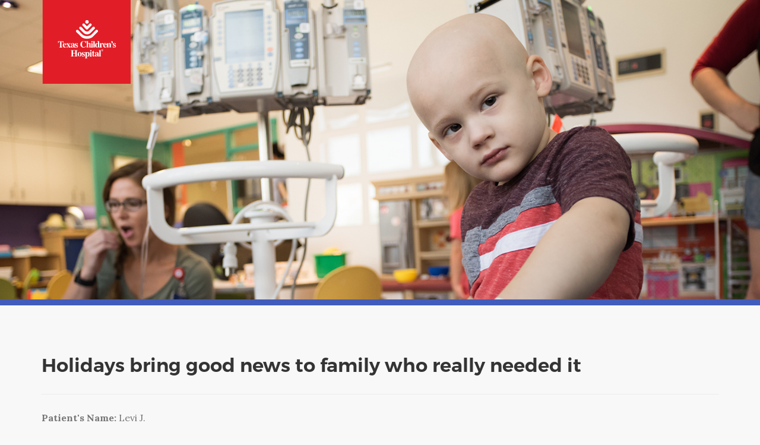

--- FILE ---
content_type: text/html
request_url: https://www.texaschildrens.site/reflections/levi.html
body_size: 3660
content:
<!doctype html>
<html lang="en">
    <head>
        <meta charset="utf-8">
   <title>This is Cancer - Texas Children's Hospital</title>
       	<link rel="shortcut icon" href="https://texaschildrensannualreport.org/assets/images/favicon.png" type="image/png">

        <meta name="viewport" content="width=device-width, initial-scale=1.0">
        <link href="css/bootstrap.css" rel="stylesheet" type="text/css" media="all" />
        <link href="css/socicon.css" rel="stylesheet" type="text/css" media="all" />

        
                
        <link href="css/owl.carousel.css" rel="stylesheet" type="text/css" media="all" />
        <link href="css/lightbox.min.css" rel="stylesheet" type="text/css" media="all" />
        <link href="css/theme.css" rel="stylesheet" type="text/css" media="all" />
        <link href="css/custom.css" rel="stylesheet" type="text/css" media="all" />
        <link href='https://fonts.googleapis.com/css?family=Lora:400,400italic,700%7CMontserrat:400,700' rel='stylesheet' type='text/css'>
        
    
         <meta property="og:url"           content="http://www.texaschildrens.site/reflections" />
<meta property="og:type"               content="article" />
<meta property="og:title"              content="This is Cancer - Texas Children's Hospital " />
<meta property="og:description"        content="This is Cancer - Texas Children's Hospital" />
<meta property="og:image"              content="http://www.texaschildrens.org/sites/default/files/uploads/newsletter/social-1.jpg" />

        
   <!-- Global site tag (gtag.js) - Google Analytics -->
<script async src="https://www.googletagmanager.com/gtag/js?id=UA-103569369-13"></script>
<script>
  window.dataLayer = window.dataLayer || [];
  function gtag(){dataLayer.push(arguments);}
  gtag('js', new Date());

  gtag('config', 'UA-103569369-13');
</script>
   
    
    <!-- Facebook Pixel Code -->
<script>
  !function(f,b,e,v,n,t,s)
  {if(f.fbq)return;n=f.fbq=function(){n.callMethod?
  n.callMethod.apply(n,arguments):n.queue.push(arguments)};
  if(!f._fbq)f._fbq=n;n.push=n;n.loaded=!0;n.version='2.0';
  n.queue=[];t=b.createElement(e);t.async=!0;
  t.src=v;s=b.getElementsByTagName(e)[0];
  s.parentNode.insertBefore(t,s)}(window, document,'script',
  'https://connect.facebook.net/en_US/fbevents.js');
  fbq('init', '322436325105713');
  fbq('track', 'PageView');
	
  fbq('track', 'ViewContent');

</script>
<noscript><img height="1" width="1" style="display:none"
  src="https://www.facebook.com/tr?id=322436325105713&ev=PageView&noscript=1"
/></noscript>
<!-- End Facebook Pixel Code -->
   
        
    </head>
    <body class="scroll-assist">
        <a id="top"></a>
        <div class="loader"></div>
       
       
       
        <!--end of modal-container-->
        <div class="main-container transition--fade">
         
         
         
         
          
          <div class="notformobile">
          
		
          
		
          
			<div class="container">
				          				                 <img src="imgs/logo.svg" width="150px" style="text-align: left; z-index: 1000; position: absolute;" class="fade-in two">

				
			</div>


          <section class="height-70 imagebg image--light cover cover-4 parallax">
               
                <div class="background-image-holder">
                    <img alt="image" src="levi/l-cover.jpg" />
                    

                    
                </div>
                
               
                 
                <div class="container pos-vertical-center">
                    <div class="row">
                        <div class="col-sm-12">
                         
                            
                     
                           
                               
                           
                    </div>
                </div>
            </section>
            
            
            
            
         
         	</div>
         	
         	
         
         
         
         	
         	<div class="formobileonly "
         	
         	 style="margin-bottom:-22px ;">
         	 
         	  <div class="modal-instance modal-video-1">
                                   
				<div class="modal-trigger"></div>
         	

                                  
                                         	<img src="levi/mobile-l.jpg" style="margin-bottom:0px;" >


                                </div>
                             
                     
         </div>
         
         

          <div class="">
          
		
          
       
        <div class="main-container transition--fade">
        
        
       <div class="notformobile" style="background-color: #425cbb; padding: 5px;" >

         </div>
         
         
          
            <section class="blog-post">
          
                <div class="container">
                    <div class="row">
                        <div class="col-sm-12 ">
                           <br><br><br>
                                                                 
                                                                   
                                                                     <h3>
                           Holidays bring good news to family who really needed it

                             
                             
</h3>
        
                                                               <hr>
                                                                                          <strong>Patient's Name:</strong> Levi J.<br>
                                                                                             <strong>Parent's Name:</strong> Jenny J.<br>


<strong>Home Town:</strong> Magnolia, TX<br>

<strong>Current Age:</strong> 3<br>

<strong>Date of Diagnosis:</strong> May 2019 (2.5 years old)  <br>

<strong>Diagnosis:</strong> Rhabdomyosarcoma<br>
<hr>
 
                                                                                     
                                                                                                                                                                                                     
                                                                                                                                                                                                                                                                                                                                   

                                                                             <span class="h5">How did you find out about Levi’s diagnosis? </span>

                    <p>He was just really fussy for a couple of weeks, and I took him to the the ER at Texas Children’s Hospital The Woodlands. That’s when we found out he likely had rhabdomyosarcoma. It’s a cancer of the soft tissue, muscle tissue, connective tissue and sometimes bone. 

</p>

                        <span class="h5">What happened after you found out? </span>

                <p>After they told me at the ER, I had to call and break the news to my husband. It was a nightmare because we didn’t think it would happen to our family again. Levi’s sister Ellie had retinoblastoma, cancer of the eye, also when she was very young. I had Ellie and Levi with me, our 10-year-old twin girls were in school. They transferred him by ambulance to Texas Children’s in the Texas Medical Center right away, within a couple hours. They told me they suspected rhabdomyosarcoma, but they would have to do a lot of tests to confirm. We were in the hospital that first time for about 10 days. They started him on chemo like within 9 days. He has to have chemo and radiation. 


 </p>
                
                                
                  <img class="blog-post__hero box-shadow" alt="pic" src="levi/l-b.jpg" />

                <span class="h5">What has the treatment been like so far?


</span>
                
                
                <p>His treatment will last a total of 42 weeks and we’re currently in week 30. It’s been getting harder on his little body as we’ve gone along. He’s had infections that have brought us back to the hospital a lot lately. But, we are very happy to report that he is now in remission! We will celebrate the gift of remission this Christmas! 

</p>
							
                                                                             
                                                                  <span class="h5">Congratulations! That must be a huge relief!


</span>

                     <p>Yeah. A really big part of this – what makes your child having cancer so hard – is that you just don’t know. You don’t know how they’re going to respond to treatment, what sort of side effects they’re going to have. You’re informed of lots of things, but you don’t know how it’s going to play out. So the biggest thing I’ve learned is you have to have faith and take everything one day at a time. Sometimes 10 minutes at a time if that’s what it takes. You don’t know what tomorrow is going to bring.


  </p>
                     
                                                                                      
                                                                                         
                             <span class="h5">How are you guys handling it?


</span>
                                                            
                                                                                      
                   

                              <p>My children are very close. Very close. And for them to have to be apart like they have, it’s been really hard. It’s been hard for his older sisters to watch because they remember what it was like with Ellie. He’s experienced changes, in his physical appearance and how he acts. He’s more withdrawn at times, sad and angry at times, because he doesn’t understand what’s going on. The only time we ever get in the car with him is to come here. And he asks me every time Mommy, where are we going, and he’s so disappointed when he finds out it’s not somewhere fun. That’s the heartbreaking thing about this, he just wants to be a normal healthy kid and he does not understand why he can’t be.

  </p>
                                                            
                                                                                     
                                       
                     
                                                  
                                                                             
                             <span class="h5">  What helps you get through it?


</span>
                                    
           
<p>Our whole family, especially Levi, responds much better to this when we try to keep the family unit together. Family members bring the girls to us when we’re in the inpatient unit. We try to have at least one sibling with him at all times. We have a wonderful support system of family and friends. That plus our strong faith; that's all that carries us some days. 

</p>             
                            
                             
                             
                             
                             
                             
                             
                             
                      
                            <hr>
                            
                             <a class="btn btn--square btn--secondary inner-link " href="index.html">
                                <span class="btn__text">
                                        Back to home
                                </span>
                            </a> 
							 <a class="btn btn--square btn--primary inner-link " href="jayden-a.html">
                                <span class="btn__text">
                                        Next story
                                </span>
                            </a>
							
                        </div>
                    </div>
                    <!--end of
                    
                     
                      
                       
                         
                          
                           
                             row-->
                    
                    <!--end of row-->
                   
                </div>
                <!--end of container-->
            </section>
          
            
            
            <footer class="bg--secondary footer-4" style="background-color: #e4e2e2;">
                <div class="container">
                    <div class="row">
                        <div class="col-md-12 center-block" style="text-align: center">
                          <img src="imgs/logo.svg" style="text-align: center; max-width: 150px;">
                           
                            <h6>Connect with Texas Children's Hospital
                         </h6>
                            <ul class="social-list">
                                <li>
                                    <a href="https://www.facebook.com/TexasChildrensHospital/" target="_blank">
                                        <i class="socicon-facebook"></i>
                                    </a>
                                </li>
                                
                                   
                                       <li>
                                    <a href="https://twitter.com/texaschildrens" target="_blank">
                                        <i class="socicon-twitter"></i>
                                    </a>
                                </li>
                                
                                <li>
                                    <a href="https://www.instagram.com/texaschildrens/" target="_blank">
                                        <i class="socicon-instagram"></i>
                                    </a>
                                </li>
                                <li>
                                    <a href="https://open.spotify.com/show/7ESgWzvoZVbd2ZulKBMcX8" target="_blank">
                                        <i class="socicon-spotify"></i>
                                    </a>
                                </li>
                                
                            </ul>
                           
                        </div>
                     
                    </div>
                    <!--end of row-->
                </div>
                <!--end of container-->
                <div class="footer__lower" style="background-color: #da2530; color: #ffffff;">
                    <div class="container">
                        <div class="row">
                            <div class="col-sm-12 text-center">
                                <span class="type--fine-print">
                                   &copy; 
                                    <span class="update-year"></span> Texas Children's Hospital. All rights reserved.
</span>
                            </div>
                          
                        </div>
                        <!--end of row-->
                    </div>
                    <!--end of container-->
                </div>
            </footer>
        </div>
        <script src="js/jquery-2.1.4.min.js"></script>

        <script src="js/owl.carousel.min.js"></script>
        <script src="js/lightbox.min.js"></script>
        <script src="js/smooth-scroll.min.js"></script>
        <script src="js/scrollreveal.min.js"></script>
        <script src="js/parallax.js"></script>
        <script src="js/scripts.js"></script>
    </body>
</html>

--- FILE ---
content_type: text/css
request_url: https://www.texaschildrens.site/reflections/css/custom.css
body_size: 443
content:




@-webkit-keyframes fadeIn {
from {
opacity:0
}
to {
opacity:1
}
}
@-moz-keyframes fadeIn {
from {
opacity:0
}
to {
opacity:1
}
}
@keyframes fadeIn {
from {
opacity:0
}
to {
opacity:1
}
}
.fade-in {
	opacity: 0;
	-webkit-animation: fadeIn ease-in 1;
	-moz-animation: fadeIn ease-in 1;
	animation: fadeIn ease-in 1;
	-webkit-animation-fill-mode: forwards;
	-moz-animation-fill-mode: forwards;
	animation-fill-mode: forwards;
	-webkit-animation-duration: .3s;
	-moz-animation-duration: .3s;
	animation-duration: .3s;
}
.fade-in.one {
	-webkit-animation-delay: .3s;
	-moz-animation-delay: .3s;
	animation-delay: .3s;
}
.fade-in.two {
	-webkit-animation-delay: .7s;
	-moz-animation-delay: .7s;
	animation-delay: .7s;
}
.fade-in.three {
	-webkit-animation-delay: 1s;
	-moz-animation-delay: 1s;
	animation-delay: 1s;
}
.fade-in.four {
	-webkit-animation-delay: 1.4s;
	-moz-animation-delay: 1.4s;
	animation-delay: 1.4s;
}

.fade-in.five {
	-webkit-animation-delay: 2.0s;
	-moz-animation-delay: 2.0s;
	animation-delay: 2.0s;
}




@media (min-width: 320px) and (max-width: 991px) {
.notformobile{
display:none;	
}

	
	.btleft{
	text-align: center; margin-left: auto; 
	margin-left: 0%;	
		
	}

}


/* Medium Devices, .visible-md-* */
@media (min-width: 992px) and (max-width: 1199px) {

.formobileonly{
display:none!important;
	
}
	
	
	
.feat img{
width:100%!important;
margin-bottom: 20px;
}
.emailicon{
display:none;}

.well img{

height:50px!important;
margin-top:10px;
}

}


/* Large Devices, .visible-lg-* */
@media (min-width: 1200px) {


.formobileonly{
display:none!important;
}

	
	

@-webkit-keyframes pulse_animation{
	0%,100%,30%,50%,60%,80%{
		
	-webkit-transform:scale(1);
	}
	40%{-webkit-transform:scale(1.02);
	}
	
	70%{
		-webkit-transform:scale(1.03);
	}
	}
	
	.pulse{
		-webkit-animation-name:pulse_animation;
		-webkit-animation-duration:5s;
		-webkit-transform-origin:10% 10%;
		-webkit-animation-iteration-count:infinite;
		-webkit-animation-timing-function:linear;
		}







						.grow{
							-moz-transition:all .2s ease-out;
							-ms-transition:all .2s ease-out;
							-o-transition:all .2s ease-out;
							transition:all .2s ease-out;
							}
							
							.grow:hover{
								-webkit-transform:translate(0,-5px);
								-moz-transform:translate(0,-5px);
								-ms-transform:translate(0,-55px);
								-o-transform:translate(0,-5px);
								transform:translate(0,-5px);
								}






--- FILE ---
content_type: image/svg+xml
request_url: https://www.texaschildrens.site/reflections/imgs/logo.svg
body_size: 3865
content:
<?xml version="1.0" encoding="utf-8"?>
<!-- Generator: Adobe Illustrator 20.1.0, SVG Export Plug-In . SVG Version: 6.00 Build 0)  -->
<svg version="1.1" id="Layer_1" xmlns="http://www.w3.org/2000/svg" xmlns:xlink="http://www.w3.org/1999/xlink" x="0px" y="0px"
	 viewBox="0 0 233.9 219.1" style="enable-background:new 0 0 233.9 219.1;" xml:space="preserve">
<style type="text/css">
	.st0{fill:#E11E28;}
	.st1{fill:#FFFFFF;}
</style>
<rect x="2.8" y="-0.5" class="st0" width="231.1" height="219.7"/>
<g>
	<g>
		<g>
			<g>
				<g>
					<path class="st1" d="M113.4,107.7c1,0.4,1.6,0.5,1.7,0.5c0.3,0,0.5-0.1,0.7-0.4c0.2-0.2,0.3-0.5,0.3-0.8h0.7v5.6h-0.6
						c-0.6-1.2-1.1-2.2-1.8-2.9c-1.1-1.3-2.4-2-3.8-2c-1.6,0-2.8,0.7-3.4,2.1c-0.7,1.4-1,3.3-1,5.6c0,1.7,0.2,3.2,0.6,4.3
						c0.8,2.1,2.1,3.1,4.1,3.1c1.3,0,2.4-0.3,3.4-1c0.6-0.4,1.3-1,2.2-1.9l0.7,0.6c-0.9,1-1.7,1.8-2.5,2.3c-1.3,0.8-2.7,1.3-4.2,1.3
						c-2.3,0-4.4-0.7-5.9-2.1c-1.8-1.6-2.7-3.7-2.7-6.3s0.9-4.7,2.6-6.3c1.6-1.5,3.5-2.3,5.9-2.3
						C111.4,107.1,112.4,107.3,113.4,107.7z"/>
					<path class="st1" d="M117.5,123c0.4-0.1,0.8-0.2,1-0.4c0.2-0.2,0.3-0.5,0.3-1.1v-12.3c0-0.5-0.1-0.8-0.3-1
						c-0.2-0.2-0.5-0.3-1-0.4v-0.6h4.6v6.8c0.5-0.6,1-1,1.6-1.4c0.5-0.3,1.1-0.5,1.9-0.5c0.9,0,1.7,0.3,2.3,0.8
						c0.6,0.5,0.9,1.5,0.9,2.7v5.8c0,0.5,0.1,0.9,0.3,1c0.2,0.2,0.5,0.3,0.9,0.4v0.6h-5.7v-0.6c0.4-0.1,0.7-0.2,0.9-0.3
						c0.2-0.2,0.2-0.5,0.2-1v-5.8c0-0.5-0.1-1-0.2-1.3c-0.2-0.5-0.5-0.8-1.1-0.8c-0.4,0-0.8,0.2-1.3,0.6c-0.4,0.4-0.7,0.7-0.7,0.8
						v6.4c0,0.5,0.1,0.9,0.2,1c0.2,0.2,0.4,0.3,0.9,0.3v0.6h-5.8V123z"/>
					<path class="st1" d="M129.6,123c0.4-0.1,0.7-0.2,0.9-0.3c0.2-0.2,0.3-0.6,0.3-1.1v-7c0-0.5-0.1-0.8-0.2-1
						c-0.2-0.2-0.5-0.3-1-0.4v-0.6h4.6v9.2c0,0.5,0.1,0.9,0.2,1c0.2,0.2,0.4,0.3,0.9,0.3v0.6h-5.7L129.6,123L129.6,123z
						 M131.2,107.6c0.4-0.4,0.8-0.5,1.3-0.5s0.9,0.2,1.3,0.5c0.4,0.4,0.5,0.8,0.5,1.3s-0.2,1-0.5,1.3c-0.4,0.4-0.8,0.5-1.3,0.5
						s-1-0.2-1.3-0.5c-0.4-0.4-0.5-0.8-0.5-1.3S130.8,108,131.2,107.6z"/>
					<path class="st1" d="M135,123c0.4-0.1,0.7-0.2,0.9-0.4c0.2-0.2,0.3-0.5,0.3-1v-12.3c0-0.5-0.1-0.9-0.2-1
						c-0.2-0.2-0.5-0.3-0.9-0.4v-0.6h4.5v14.2c0,0.5,0.1,0.9,0.3,1c0.2,0.2,0.5,0.3,0.9,0.4v0.6H135L135,123L135,123z"/>
					<path class="st1" d="M141.9,113.9c0.9-1.1,2-1.6,3.3-1.6c0.7,0,1.2,0.2,1.7,0.5c0.3,0.2,0.7,0.5,1.1,1v-4.4
						c0-0.6-0.1-1-0.3-1.1c-0.2-0.2-0.7-0.2-1.5-0.3v-0.6h5.2v13.8c0,0.5,0.1,0.8,0.3,1c0.2,0.2,0.5,0.3,1.1,0.3v0.6
						c-1.4,0.1-2.2,0.2-2.6,0.3c-0.4,0.1-1.1,0.2-2.1,0.5v-1.6c-0.4,0.5-0.9,0.8-1.3,1c-0.6,0.4-1.3,0.5-1.9,0.5
						c-1.2,0-2.2-0.5-3.1-1.5c-0.9-1-1.3-2.3-1.3-4C140.5,116.5,141,115,141.9,113.9z M147.4,121.9c0.4-0.4,0.6-0.8,0.6-1v-5.8
						c0-0.2-0.2-0.5-0.5-0.9c-0.3-0.4-0.8-0.6-1.4-0.6c-0.9,0-1.4,0.6-1.7,1.8c-0.2,0.7-0.3,1.5-0.3,2.7c0,1.3,0.1,2.2,0.2,2.8
						c0.3,1.1,0.9,1.7,1.7,1.7C146.5,122.6,147,122.4,147.4,121.9z"/>
					<path class="st1" d="M152.4,123c0.4-0.1,0.8-0.2,1-0.3c0.2-0.2,0.3-0.5,0.3-0.9v-0.7v-6.5c0-0.5-0.1-0.9-0.3-1
						c-0.2-0.2-0.5-0.3-1-0.4v-0.6h4.5v1.9c0.5-0.7,1-1.2,1.5-1.6c0.5-0.4,1.1-0.6,1.7-0.6c0.5,0,0.9,0.2,1.4,0.5
						c0.4,0.3,0.6,0.8,0.6,1.4c0,0.5-0.2,0.9-0.4,1.1c-0.3,0.3-0.7,0.4-1.1,0.4c-0.5,0-0.9-0.2-1.3-0.7c-0.4-0.5-0.7-0.7-0.8-0.7
						c-0.3,0-0.7,0.2-1,0.6c-0.3,0.4-0.5,1-0.5,1.7v4.6c0,0.8,0.1,1.3,0.3,1.5c0.2,0.2,0.7,0.3,1.4,0.4v0.6h-6.4L152.4,123
						L152.4,123z"/>
					<path class="st1" d="M162.9,113.8c1-1,2.2-1.5,3.5-1.5c0.8,0,1.5,0.2,2.2,0.6c0.7,0.4,1.3,1,1.6,1.7c0.3,0.5,0.5,1.3,0.6,2.2
						c0.1,0.4,0.1,0.7,0.1,0.9H165c0.1,1,0.2,1.8,0.5,2.5c0.5,1.3,1.3,2,2.5,2c0.5,0,1.1-0.2,1.6-0.5c0.3-0.2,0.7-0.5,1.1-1.1
						l0.5,0.3c-0.8,1.2-1.6,2.1-2.6,2.6c-0.7,0.3-1.4,0.4-2.2,0.4c-1.2,0-2.3-0.5-3.3-1.4c-1-0.9-1.5-2.4-1.5-4.5
						C161.5,116.3,162,114.8,162.9,113.8z M168.1,116.8c0-1.4-0.1-2.4-0.3-2.9c-0.2-0.5-0.6-0.8-1.2-0.8c-0.6,0-1,0.3-1.3,1
						c-0.2,0.7-0.4,1.6-0.4,2.8L168.1,116.8L168.1,116.8z"/>
					<path class="st1" d="M170.7,123c0.4-0.1,0.8-0.2,1-0.4c0.2-0.2,0.3-0.5,0.3-1.1v-7c0-0.5-0.1-0.8-0.3-1c-0.2-0.2-0.5-0.3-1-0.4
						v-0.6h4.5v1.7c0.4-0.6,0.9-1,1.5-1.4c0.6-0.4,1.3-0.5,2-0.5c1,0,1.9,0.3,2.4,0.8c0.5,0.5,0.9,1.5,0.9,2.8v5.8
						c0,0.5,0.1,0.9,0.3,1s0.5,0.3,0.9,0.3v0.6h-5.7v-0.6c0.4-0.1,0.7-0.2,0.9-0.3c0.2-0.2,0.2-0.5,0.2-1v-5.8c0-0.5-0.1-1-0.2-1.3
						c-0.2-0.5-0.5-0.8-1.1-0.8c-0.4,0-0.8,0.2-1.1,0.4c-0.3,0.3-0.6,0.6-0.8,0.9v6.4c0,0.5,0.1,0.9,0.2,1c0.2,0.2,0.4,0.3,0.9,0.3
						v0.6h-5.8L170.7,123L170.7,123z"/>
				</g>
				<path class="st1" d="M187.2,120h0.7c0.2,1.1,0.7,2,1.3,2.4c0.7,0.5,1.3,0.7,2,0.7c0.6,0,1.1-0.2,1.4-0.4s0.4-0.7,0.4-1.1
					c0-0.4-0.2-0.8-0.5-1.1c-0.2-0.2-0.4-0.3-0.8-0.5l-1.8-0.9c-0.9-0.4-1.6-1-2-1.5c-0.4-0.5-0.6-1.2-0.6-1.9c0-0.9,0.3-1.7,1-2.4
					c0.7-0.7,1.6-1,2.7-1c0.5,0,1,0.1,1.6,0.3c0.6,0.2,0.9,0.3,1.1,0.3c0.2,0,0.3-0.1,0.4-0.1c0.1-0.1,0.2-0.2,0.2-0.3h0.5v3.5h-0.6
					c-0.2-0.8-0.6-1.5-1.1-2s-1.1-0.8-1.8-0.8c-0.5,0-0.9,0.2-1.2,0.4c-0.3,0.3-0.4,0.6-0.4,1c0,0.3,0.1,0.5,0.3,0.9
					c0.2,0.3,0.7,0.6,1.3,0.9l1.3,0.7c0.8,0.4,1.4,0.8,1.8,1.1c0.7,0.6,0.9,1.4,0.9,2.3s-0.3,1.7-1,2.5c-0.7,0.8-1.6,1.1-2.9,1.1
					c-0.3,0-0.7-0.1-1-0.1c-0.3-0.1-0.7-0.2-1.2-0.3l-0.4-0.2c-0.2-0.1-0.2-0.1-0.3-0.1s-0.1,0-0.1,0c-0.1,0-0.3,0.1-0.3,0.2
					c-0.1,0.1-0.2,0.3-0.3,0.5h-0.6L187.2,120L187.2,120z"/>
			</g>
			<path class="st1" d="M183.1,114.9c0.7-0.5,1.3-0.9,1.6-1.3c0.7-0.7,1-1.3,1-1.9c0-0.2-0.1-0.3-0.1-0.4c-0.1-0.1-0.2-0.2-0.4-0.2
				c-0.3,0.1-0.4,0.1-0.5,0.1c-0.5,0-0.9-0.2-1.3-0.5c-0.3-0.3-0.5-0.8-0.5-1.4c0-0.6,0.2-1.1,0.5-1.5c0.4-0.4,0.9-0.5,1.5-0.5
				c0.7,0,1.3,0.3,1.7,0.8c0.4,0.5,0.7,1.2,0.7,2c0,1.3-0.5,2.4-1.4,3.4c-0.6,0.7-1.5,1.3-2.6,1.9L183.1,114.9z"/>
		</g>
		<g>
			<g>
				<path class="st1" d="M57.2,113.9c1-1,2.2-1.5,3.5-1.5c0.8,0,1.5,0.2,2.2,0.6c0.7,0.4,1.3,1,1.6,1.7c0.3,0.5,0.5,1.3,0.6,2.2
					c0.1,0.4,0.1,0.7,0.1,0.9h-6.1c0.1,1,0.2,1.8,0.5,2.5c0.5,1.3,1.3,2,2.5,2c0.5,0,1.1-0.2,1.6-0.5c0.3-0.2,0.7-0.5,1.1-1.1
					l0.5,0.3c-0.8,1.2-1.6,2.1-2.6,2.6c-0.7,0.3-1.4,0.4-2.2,0.4c-1.2,0-2.3-0.5-3.3-1.4c-1-0.9-1.5-2.4-1.5-4.5
					C55.7,116.4,56.2,115,57.2,113.9z M62.3,117c0-1.4-0.1-2.4-0.3-2.9c-0.2-0.5-0.6-0.8-1.2-0.8c-0.6,0-1,0.3-1.3,1
					c-0.2,0.7-0.4,1.6-0.4,2.8L62.3,117L62.3,117z"/>
				<path class="st1" d="M65.2,123.2c0.4-0.1,0.8-0.2,1-0.4c0.3-0.2,0.7-0.7,1.3-1.4c0.2-0.3,0.5-0.7,1-1.3c0.4-0.5,0.7-1,1-1.3
					l-3.1-4.7c-0.3-0.4-0.4-0.6-0.6-0.7c-0.2-0.1-0.4-0.2-0.7-0.2v-0.6h6v0.6c-0.5,0.1-0.9,0.1-1,0.2c-0.1,0.1-0.2,0.1-0.2,0.3
					c0,0.2,0.2,0.6,0.6,1.2c0.4,0.7,0.8,1.1,1.1,1.6c0.8-1,1.3-1.7,1.5-2c0.2-0.3,0.3-0.5,0.3-0.7c0-0.2-0.1-0.4-0.3-0.4
					c-0.2-0.1-0.5-0.1-0.9-0.1v-0.6h4v0.6c-0.3,0.1-0.5,0.1-0.7,0.2c-0.4,0.2-0.7,0.4-0.9,0.7l-2.5,3.1l3.6,5.5
					c0.1,0.1,0.2,0.2,0.3,0.3c0.1,0.1,0.3,0.1,0.4,0.2v0.6h-5.8v-0.6c0.3,0,0.6-0.1,0.8-0.1c0.2-0.1,0.3-0.2,0.3-0.4
					c0-0.1-0.1-0.3-0.3-0.7c-0.1-0.2-0.3-0.4-0.4-0.8c-0.1-0.2-0.3-0.4-0.5-0.8c-0.2-0.3-0.4-0.6-0.6-0.9c-0.5,0.7-0.9,1.1-1.1,1.5
					c-0.5,0.8-0.8,1.2-0.8,1.4c0,0.3,0.1,0.4,0.3,0.5c0.2,0.1,0.5,0.1,0.9,0.2v0.6h-4L65.2,123.2L65.2,123.2z"/>
				<path class="st1" d="M78,119c1-0.7,2.7-1.3,4.9-1.9v-1.7c0-0.7-0.2-1.3-0.4-1.6c-0.3-0.3-0.8-0.5-1.6-0.5
					c-0.4,0-0.8,0.1-1.1,0.2c-0.3,0.2-0.4,0.4-0.4,0.6c0,0.1,0,0.2,0.1,0.2c0.1,0.1,0.1,0.1,0.2,0.2l0.2,0.2
					c0.1,0.1,0.2,0.3,0.3,0.4c0.1,0.2,0.1,0.3,0.1,0.5c0,0.4-0.2,0.8-0.4,1c-0.3,0.3-0.7,0.4-1,0.4c-0.4,0-0.9-0.1-1.2-0.4
					c-0.3-0.3-0.5-0.7-0.5-1.2c0-0.9,0.4-1.6,1.3-2.2c0.9-0.5,2-0.8,3.2-0.8c1.4,0,2.5,0.3,3.4,0.8c0.9,0.5,1.4,1.5,1.4,2.9v5.8
					c0,0.2,0.1,0.3,0.1,0.4c0.1,0.1,0.2,0.2,0.3,0.2c0.1,0,0.2,0,0.3-0.1c0.1-0.1,0.2-0.1,0.3-0.3l0.4,0.5c-0.5,0.5-1,0.9-1.6,1.1
					c-0.4,0.2-0.8,0.2-1.1,0.2c-0.7,0-1.3-0.2-1.6-0.6c-0.2-0.2-0.3-0.6-0.4-1c-0.7,0.7-1.4,1.1-2.2,1.4c-0.5,0.2-1,0.3-1.5,0.3
					c-0.7,0-1.3-0.2-1.9-0.7c-0.5-0.4-0.9-1.1-0.9-2C76.4,120.4,77,119.6,78,119z M82.2,122.1c0.2-0.2,0.4-0.4,0.7-0.7v-3.5
					c-0.7,0.2-1.2,0.4-1.7,0.8c-0.8,0.6-1.3,1.3-1.3,2.2c0,0.5,0.1,0.9,0.4,1.2c0.2,0.3,0.5,0.4,0.8,0.4
					C81.5,122.4,81.9,122.3,82.2,122.1z"/>
				<path class="st1" d="M87.4,120.2h0.7c0.2,1.1,0.7,2,1.3,2.4c0.7,0.5,1.3,0.7,2,0.7c0.6,0,1.1-0.2,1.4-0.4
					c0.3-0.3,0.4-0.7,0.4-1.1c0-0.4-0.2-0.8-0.5-1.1c-0.2-0.2-0.4-0.3-0.8-0.5l-1.8-0.9c-0.9-0.4-1.6-1-2-1.5
					c-0.4-0.5-0.6-1.2-0.6-1.9c0-0.9,0.3-1.7,1-2.4c0.7-0.7,1.6-1,2.7-1c0.5,0,1,0.1,1.6,0.3c0.6,0.2,0.9,0.3,1.1,0.3
					c0.2,0,0.3-0.1,0.4-0.1c0.1-0.1,0.2-0.2,0.2-0.3h0.5v3.5h-0.6c-0.2-0.8-0.6-1.5-1.1-2c-0.5-0.5-1.1-0.8-1.8-0.8
					c-0.5,0-0.9,0.2-1.2,0.4c-0.3,0.3-0.4,0.6-0.4,1c0,0.3,0.1,0.5,0.3,0.9c0.2,0.3,0.7,0.6,1.3,0.9l1.3,0.7
					c0.8,0.4,1.4,0.8,1.8,1.1c0.7,0.6,0.9,1.4,0.9,2.3c0,0.9-0.3,1.7-1,2.5s-1.6,1.1-2.9,1.1c-0.3,0-0.7-0.1-1-0.1
					c-0.3-0.1-0.7-0.2-1.2-0.3l-0.4-0.2c-0.2-0.1-0.2-0.1-0.3-0.1s-0.1,0-0.1,0c-0.1,0-0.3,0.1-0.3,0.2c-0.1,0.1-0.2,0.3-0.3,0.5
					h-0.6L87.4,120.2L87.4,120.2z"/>
			</g>
			<path class="st1" d="M43.4,107.6h14.4v4.9h-0.7c-0.2-1.7-0.9-2.9-2-3.5c-0.6-0.3-1.5-0.5-2.7-0.5V121c0,0.9,0.2,1.5,0.5,1.7
				c0.3,0.3,1,0.4,2,0.4v0.6h-8.6v-0.6c0.9,0,1.6-0.2,1.9-0.4c0.3-0.3,0.5-0.9,0.5-1.7v-12.6c-1.2,0.1-2.1,0.2-2.7,0.5
				c-1.1,0.7-1.8,1.8-2,3.5h-0.7L43.4,107.6z"/>
		</g>
	</g>
	<g>
		<g>
			<path class="st1" d="M106.2,89c3.8,3.3,7.5,5.1,13,5.2l0,0c5.7-0.1,9.4-1.8,13.2-5.2l10-10.4c0.6-0.6,1.5-1,2.4-1
				c1.9,0,3.4,1.5,3.4,3.4c0,0.9-0.4,1.8-1,2.4L134,96.3c-3.7,3.1-8.9,4.6-14.7,4.6s-11-1.5-14.7-4.6L91.4,83.5
				c-0.6-0.6-1-1.5-1-2.4c0-1.9,1.5-3.4,3.4-3.4c0.9,0,1.7,0.4,2.4,1L106.2,89z"/>
			<path class="st1" d="M113.2,79.4c1.5,1.6,3.7,2.7,6.1,2.7c2.4,0,4.6-1,6.1-2.7l8.8-8.8c0.6-0.7,1.5-1,2.5-1
				c1.9,0,3.4,1.5,3.4,3.4c0,0.9-0.4,1.8-1,2.4l-7.7,7.8c-3.9,3.8-6.2,6.2-12,6.2c-5.6-0.1-7.8-2.4-11.7-6.1l-7.8-8
				c-0.6-0.6-1-1.5-1-2.4c0-1.9,1.5-3.4,3.4-3.4c1,0,1.9,0.4,2.5,1L113.2,79.4z"/>
			<path class="st1" d="M108,66.9c-0.6-0.6-1-1.5-1-2.4c0-1.9,1.5-3.4,3.4-3.4c0.9,0,1.7,0.4,2.3,0.9l5.4,5.6
				c0.3,0.3,0.7,0.5,1.1,0.5c0.4,0,0.8-0.2,1.1-0.4l5.6-5.7c0.6-0.6,1.4-0.9,2.3-0.9c1.9,0,3.4,1.5,3.4,3.4c0,0.9-0.4,1.8-1,2.4
				l-9.6,9.5c-0.4,0.5-1.1,0.8-1.8,0.8s-1.4-0.3-1.8-0.8L108,66.9z"/>
			<g>
				<circle class="st1" cx="119.3" cy="57" r="4.5"/>
				<path class="st1" d="M119.3,57"/>
			</g>
		</g>
	</g>
	<g>
		<path class="st1" d="M76.8,146.5c0.7-0.1,1.1-0.1,1.4-0.3c0.4-0.3,0.7-0.7,0.7-1.4v-11.6c0-0.7-0.2-1.1-0.6-1.4
			c-0.2-0.2-0.7-0.3-1.4-0.3v-0.6h8.1v0.6c-0.7,0.1-1.2,0.1-1.5,0.3c-0.4,0.3-0.7,0.7-0.7,1.4v5h5.7v-5c0-0.7-0.2-1.1-0.7-1.4
			c-0.3-0.2-0.8-0.3-1.5-0.3v-0.6h8.2v0.6c-0.7,0.1-1.2,0.2-1.4,0.3c-0.4,0.2-0.7,0.7-0.7,1.4v11.6c0,0.7,0.2,1.2,0.7,1.4
			c0.3,0.2,0.7,0.2,1.4,0.3v0.6h-8.2v-0.6c0.7,0,1.2-0.1,1.5-0.3c0.4-0.3,0.7-0.7,0.7-1.4v-5.5h-5.7v5.5c0,0.7,0.2,1.2,0.7,1.5
			c0.3,0.2,0.8,0.2,1.4,0.3v0.6h-8.1V146.5z"/>
		<path class="st1" d="M96.2,137.4c1-1.1,2.3-1.7,3.9-1.7c1.6,0,2.9,0.5,3.9,1.7c1,1.1,1.5,2.5,1.5,4.1c0,1.6-0.5,3-1.5,4.1
			c-1,1.1-2.3,1.7-3.9,1.7c-1.6,0-2.8-0.5-3.9-1.7c-1-1.1-1.5-2.5-1.5-4.2C94.7,140,95.2,138.6,96.2,137.4z M98.5,145.2
			c0.3,1,0.8,1.6,1.6,1.6c0.8,0,1.3-0.4,1.5-1.2c0.2-0.8,0.4-2.1,0.4-3.9s-0.1-3.1-0.4-3.9c-0.3-0.8-0.8-1.2-1.5-1.2
			c-0.8,0-1.4,0.5-1.6,1.6c-0.2,0.7-0.3,1.9-0.3,3.5C98.2,143.3,98.3,144.5,98.5,145.2z"/>
		<path class="st1" d="M105.9,143.5h0.7c0.2,1.1,0.7,2,1.3,2.4c0.7,0.5,1.3,0.7,2,0.7c0.6,0,1.1-0.2,1.4-0.4s0.4-0.7,0.4-1.1
			c0-0.4-0.2-0.8-0.5-1.1c-0.2-0.2-0.4-0.3-0.8-0.5l-1.8-0.9c-0.9-0.4-1.6-1-2-1.5c-0.4-0.5-0.6-1.2-0.6-1.9c0-0.9,0.3-1.7,1-2.4
			c0.7-0.7,1.6-1,2.7-1c0.5,0,1,0.1,1.6,0.3c0.6,0.2,0.9,0.3,1.1,0.3c0.2,0,0.3-0.1,0.4-0.1c0.1-0.1,0.2-0.2,0.2-0.3h0.5v3.5h-0.6
			c-0.2-0.8-0.6-1.5-1.1-2c-0.5-0.5-1.1-0.8-1.8-0.8c-0.5,0-0.9,0.2-1.2,0.4s-0.4,0.6-0.4,1c0,0.3,0.1,0.5,0.3,0.9
			c0.2,0.3,0.7,0.6,1.3,0.9l1.3,0.7c0.8,0.4,1.4,0.8,1.8,1.1c0.7,0.6,0.9,1.4,0.9,2.3c0,0.9-0.3,1.7-1,2.5c-0.7,0.8-1.6,1.1-2.9,1.1
			c-0.3,0-0.7-0.1-1-0.1c-0.3-0.1-0.7-0.2-1.2-0.3l-0.4-0.2c-0.2-0.1-0.2-0.1-0.3-0.1c-0.1,0-0.1,0-0.1,0c-0.1,0-0.3,0.1-0.3,0.2
			c-0.1,0.1-0.2,0.3-0.3,0.5h-0.6L105.9,143.5L105.9,143.5z"/>
		<path class="st1" d="M114.2,151.5c0.5-0.1,0.9-0.2,1-0.4c0.2-0.2,0.3-0.5,0.3-1v-12c0-0.5-0.1-0.9-0.3-1c-0.2-0.2-0.5-0.3-1-0.4
			V136h4.6v1.6c0.3-0.5,0.7-0.9,1-1.2c0.5-0.4,1.3-0.7,2.1-0.7c1.3,0,2.3,0.5,3.1,1.4s1.3,2.3,1.3,4.3c0,1.7-0.4,3.2-1.4,4.3
			c-0.9,1.1-2,1.7-3.3,1.7c-0.7,0-1.3-0.2-1.9-0.5c-0.3-0.2-0.7-0.5-1-0.9v2c0,1.1,0,1.7,0,1.8c0.1,0.7,0.2,1,0.5,1.3
			c0.3,0.2,0.7,0.4,1.4,0.4v0.5H114v-0.4H114.2z M122.5,144.4c0.2-0.7,0.3-1.5,0.3-2.7c0-1.4-0.1-2.5-0.4-3.3
			c-0.3-0.8-0.8-1.2-1.5-1.2c-0.5,0-1,0.2-1.4,0.7c-0.4,0.4-0.6,0.8-0.6,1v5.8c0,0.2,0.2,0.5,0.6,0.9c0.4,0.4,0.8,0.5,1.3,0.5
			C121.6,146.1,122.2,145.6,122.5,144.4z"/>
		<path class="st1" d="M126.5,146.6c0.4-0.1,0.7-0.2,0.9-0.3c0.2-0.2,0.3-0.6,0.3-1.1v-7c0-0.5-0.1-0.8-0.2-1
			c-0.2-0.2-0.5-0.3-1-0.4v-0.6h4.6v9.2c0,0.5,0.1,0.9,0.2,1c0.2,0.2,0.4,0.3,0.9,0.3v0.6h-5.7V146.6z M128.1,131.1
			c0.4-0.4,0.8-0.5,1.3-0.5s0.9,0.2,1.3,0.5c0.4,0.4,0.5,0.8,0.5,1.3s-0.2,1-0.5,1.3c-0.4,0.4-0.8,0.5-1.3,0.5c-0.5,0-1-0.2-1.3-0.5
			c-0.4-0.4-0.5-0.8-0.5-1.3S127.8,131.5,128.1,131.1z"/>
		<path class="st1" d="M132.3,137.1v-0.7c0.2-0.2,0.5-0.4,0.8-0.7c0.4-0.4,0.8-0.8,1.2-1.2c0.7-0.8,1.4-1.6,2-2.6h0.6v4h2.3v1h-2.3
			v7.2c0,0.3,0.1,0.6,0.2,0.9c0.2,0.3,0.4,0.5,0.8,0.5c0.3,0,0.6-0.1,0.8-0.3c0.2-0.2,0.4-0.5,0.7-0.9l0.6,0.3
			c-0.3,0.7-0.6,1.2-1,1.6c-0.7,0.7-1.5,1.1-2.5,1.1c-0.5,0-1-0.1-1.5-0.3c-0.8-0.4-1.2-1.1-1.3-2.2v-7.8L132.3,137.1L132.3,137.1z"
			/>
		<path class="st1" d="M141.2,142.3c1-0.7,2.7-1.3,4.9-1.9v-1.7c0-0.7-0.2-1.3-0.4-1.6c-0.3-0.3-0.8-0.5-1.6-0.5
			c-0.4,0-0.8,0.1-1.1,0.2c-0.3,0.2-0.4,0.4-0.4,0.6c0,0.1,0,0.2,0.1,0.2s0.1,0.1,0.2,0.2l0.2,0.2c0.1,0.1,0.2,0.3,0.3,0.4
			c0.1,0.2,0.1,0.3,0.1,0.5c0,0.4-0.2,0.8-0.4,1c-0.3,0.3-0.7,0.4-1,0.4c-0.4,0-0.9-0.1-1.2-0.4c-0.3-0.3-0.5-0.7-0.5-1.2
			c0-0.9,0.4-1.6,1.3-2.2c0.9-0.5,2-0.8,3.2-0.8c1.4,0,2.5,0.3,3.4,0.8c0.9,0.5,1.4,1.5,1.4,2.9v5.8c0,0.2,0.1,0.3,0.1,0.4
			c0.1,0.1,0.2,0.2,0.3,0.2c0.1,0,0.2,0,0.3-0.1c0.1-0.1,0.2-0.1,0.3-0.3l0.4,0.5c-0.5,0.5-1,0.9-1.6,1.1c-0.4,0.2-0.8,0.2-1.1,0.2
			c-0.7,0-1.3-0.2-1.6-0.6c-0.2-0.2-0.3-0.6-0.4-1c-0.7,0.7-1.4,1.1-2.2,1.4c-0.5,0.2-1,0.3-1.5,0.3c-0.7,0-1.3-0.2-1.9-0.7
			c-0.6-0.4-0.9-1.1-0.9-2C139.6,143.8,140.1,142.9,141.2,142.3z M145.4,145.4c0.2-0.2,0.4-0.4,0.7-0.7v-3.5
			c-0.7,0.2-1.2,0.4-1.7,0.8c-0.8,0.6-1.3,1.3-1.3,2.2c0,0.5,0.1,0.9,0.4,1.2c0.2,0.3,0.5,0.4,0.8,0.4
			C144.7,145.8,145,145.7,145.4,145.4z"/>
		<path class="st1" d="M150.5,146.6c0.4-0.1,0.7-0.2,0.9-0.4c0.2-0.2,0.3-0.5,0.3-1v-12.3c0-0.5-0.1-0.9-0.2-1
			c-0.2-0.2-0.5-0.3-0.9-0.4v-0.6h4.5v14.2c0,0.5,0.1,0.9,0.3,1c0.2,0.2,0.5,0.3,0.9,0.4v0.6h-5.7V146.6z"/>
	</g>
	<g>
		<path class="st1" d="M159.4,133.6c-1.4,0-2.5-1.1-2.5-2.5c0-1.4,1.1-2.5,2.5-2.5c1.4,0,2.5,1.1,2.5,2.5
			C161.9,132.5,160.8,133.6,159.4,133.6z M159.4,129c-1.2,0-2.1,1-2.1,2.1c0,1.2,1,2.1,2.1,2.1c1.2,0,2.1-1,2.1-2.1
			C161.6,130,160.6,129,159.4,129z M158.5,130.4c0-0.3,0-0.5-0.3-0.5v-0.1h1.4c0.6,0,1,0.2,1,0.8c0,0.4-0.3,0.7-0.6,0.7l0.4,0.8
			c0.1,0.2,0.2,0.4,0.4,0.4v0.1H160l-0.7-1.3h-0.2v0.6c0,0.4,0,0.5,0.4,0.5v0.1h-1.4v-0.1c0.4,0,0.4-0.2,0.4-0.5V130.4z
			 M159.2,131.1c0.1,0,0.1,0,0.2,0c0.3,0,0.5-0.3,0.5-0.6s-0.1-0.6-0.6-0.6h-0.2L159.2,131.1L159.2,131.1z"/>
	</g>
</g>
</svg>
